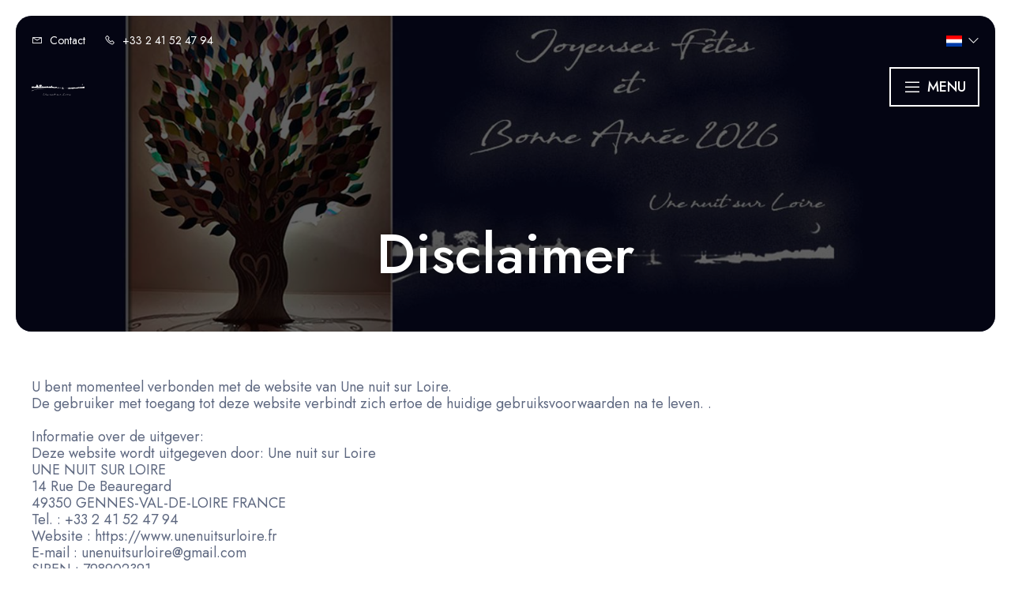

--- FILE ---
content_type: text/html
request_url: https://www.unenuitsurloire.fr/nl-NL/disclaimer.html
body_size: 7712
content:












<!DOCTYPE html>
<html lang="nl" culture="nl-NL">
<head>
    <title>Disclaimer - Une nuit sur Loire - GENNES-VAL-DE-LOIRE - FRANCE</title>
    <meta name="description" content="Disclaimer">
    
<meta http-equiv="Content-Type" content="text/html; charset=UTF-8">
<meta charset="utf-8">
<meta http-equiv="X-UA-Compatible" content="IE=edge">
<meta name="viewport" content="width=device-width, initial-scale=1.0, maximum-scale=1.0, user-scalable=no">
<meta name="format-detection" content="telephone=no">
<meta name="apple-mobile-web-app-capable" content="yes">
<meta id="Meta-lang" http-equiv="content-language" content="nl" data-date-format="dd/mm/yyyy">



    <link rel="canonical" href="https://www.unenuitsurloire.fr/nl-NL/disclaimer.html" />
    <meta property="og:url" content="https://www.unenuitsurloire.fr/nl-NL/disclaimer.html" />
    <meta property="og:title" content="Disclaimer" />
    <meta property="og:image" content="https://medias.elloha.com/crop-300x200/1634c0d3-d04b-462d-b08f-6f22f7eecac2/CarteNoelproH1200x800version3.jpg" />
    <meta property="og:description" content="Disclaimer" />
    <link rel="shortcut icon" type="image/x-icon" href="https://www.unenuitsurloire.fr/favicon.ico" />
    <link rel="preconnect" href="https://fonts.googleapis.com">
    <link rel="preconnect" href="https://fonts.gstatic.com" crossorigin>
    <link href="https://fonts.googleapis.com/css2?family=Allison&amp;display=swap" rel="stylesheet">
    <link href="https://fonts.googleapis.com/css2?family=Jost:ital,wght@0,100..900&amp;display=swap" rel="stylesheet">
    <link rel="stylesheet" type="text/css" href="https://static.elloha.com/webgen/css/ionicons/ionicons.min.css">
    <link rel="stylesheet" type="text/css" href="https://static.elloha.com/webgen/css/line-awesome/line-awesome.min.css">
    <link rel="stylesheet" type="text/css" href="https://static.elloha.com/webgen/css/font-awesome.min.css">
    <link rel="stylesheet" type="text/css" href="https://static.elloha.com/webgen/css/fa-brands.min.css">
    <link rel="stylesheet" type="text/css" href="https://static.elloha.com/webgen/css/jquery-ui.min.css">
    <link rel="stylesheet" type="text/css" href="https://static.elloha.com/webgen/css/bootstrap/bootstrap-min.css">
    <link rel="stylesheet" type="text/css" href="https://static.elloha.com/webgen/css/owl.carousel.2.3.4.min.css">
    <link rel="stylesheet" type="text/css" href="https://static.elloha.com/webgen/css/owl.theme.default.2.3.4.min.css">
    <link rel="stylesheet" type="text/css" href="https://static.elloha.com/webgen/css/jquery-ui.min.css">
    <link rel="stylesheet" type="text/css" href="https://static.elloha.com/webgen/css/lightgallery.min.css">
    <link rel="stylesheet" href="https://maxst.icons8.com/vue-static/landings/line-awesome/line-awesome/1.3.0/css/line-awesome.min.css">
    <link rel="stylesheet" href="https://code.jquery.com/ui/1.12.1/themes/base/jquery-ui.css">
    <link href="https://fonts.googleapis.com/css2?family=Inter:wght@400;700&display=swap" rel="stylesheet">
    <link rel="stylesheet" href="https://code.jquery.com/ui/1.12.1/themes/base/jquery-ui.css">
    <link rel="stylesheet" href="https://cdnjs.cloudflare.com/ajax/libs/jquery-modal/0.9.1/jquery.modal.min.css" />
    <link rel="stylesheet" href="https://cdnjs.cloudflare.com/ajax/libs/bootstrap-daterangepicker/3.0.5/daterangepicker.css">
    <link rel="stylesheet" type="text/css" href="https://www.unenuitsurloire.fr/css/common.min.css?v=Modele-22-02_">
    <link rel="stylesheet" type="text/css" href="https://www.unenuitsurloire.fr/css/elloha-template-22.min.css">
    <link rel="stylesheet" type="text/css" href="https://www.unenuitsurloire.fr/css/custom.css?v=Modele-22-02_">
</head>
<body>
    <script>(function(i, s, o, g, r, a, m) {
			i['GoogleAnalyticsObject'] = r;
			i[r] = i[r] || function() { (i[r].q = i[r].q || []).push(arguments) }, i[r].l = 1 * new Date();
			a = s.createElement(o), m = s.getElementsByTagName(o)[0];
			a.async = 1;
			a.src = g;
			m.parentNode.insertBefore(a, m)
			})(window, document, 'script', '//www.google-analytics.com/analytics.js', 'ga');
			ga('create', '', 'auto', { allowLinker: true, cookieDomain: 'auto' });
			ga('require', 'linker');
			ga('linker:autoLink', ['reservation.elloha.com']);
			// Tjs utiliser clientId. Utilisé dans le js des widgets Be (widget-loader.js)
			var clientId;
			ga(function(tracker) {
				clientId = tracker.get('linkerParam');
			});
			ga('create', 'UA-72326222-3', 'auto', { allowLinker: true, cookieDomain: 'auto', name: 'clientTracker' });
			ga('clientTracker.require', 'linker');ga('clientTracker.linker:autoLink', ['reservation.elloha.com']);
			ga('send', 'pageview');
			ga('clientTracker.send','pageview',{'dimension1': '782312ac-db86-4f29-89c8-09383282808f'});</script>
<script async src='https://www.googletagmanager.com/gtag/js?id=G-GZPYVD4RQ0'></script>
                    <script>
                        window.dataLayer = window.dataLayer || [];
                        function gtag() { dataLayer.push(arguments); }
                        gtag('js', new Date());
                        gtag('config', 'G-GZPYVD4RQ0');
                        
                        gtag('event', 'view_website', {"product_id":"782312ac-db86-4f29-89c8-09383282808f","product_name":"Une nuit sur Loire","product_category":"CH","distributor_id":"a1703952-b804-49b4-b436-9ded7b896980","distributor_name":"Une nuit sur Loire"});
                        gtag('event', 'page_view', {"product_id":"782312ac-db86-4f29-89c8-09383282808f","product_name":"Une nuit sur Loire","product_category":"CH","distributor_id":"a1703952-b804-49b4-b436-9ded7b896980","distributor_name":"Une nuit sur Loire"});
                    </script>
    
    <header class="section-header">
        <div class="top-header">
            <div class="container">
                <div class="top-header-left">
                    <a href="https://www.unenuitsurloire.fr/nl-NL/contact.html">
                        <i class="las la-envelope"></i>
                        <span class="hidden-xs icon-pre-padding">Contact</span>
                    </a>
                    <a href="tel:+33 2 41 52 47 94">
                        <i class="las la-phone icon-post-padding"></i>
                        <span class="hidden-xs">+33 2 41 52 47 94</span>
                    </a>
                </div>
                <div class="top-header-right">
                    <div class="pull-right dropdown langs-w">
                        <div data-toggle="dropdown">
                            <img class="flag lazyload" src="https://static.elloha.com/webgen/img/flags/nl-NL.png" alt="image:nl-NL"><i class="las la-angle-down"></i>
                        </div>
                        <ul class="dropdown-menu">
                            <li><a href="https://www.unenuitsurloire.fr" lang="fr"><img class="flag lazyload" src="https://static.elloha.com/webgen/img/flags/fr-FR.png" alt="image:fr-FR"></a></li>
                            <li><a href="https://www.unenuitsurloire.fr/en-GB" lang="en"><img class="flag lazyload" src="https://static.elloha.com/webgen/img/flags/en-GB.png" alt="image:en-GB"></a></li>
                            <li><a href="https://www.unenuitsurloire.fr/es-ES" lang="es"><img class="flag lazyload" src="https://static.elloha.com/webgen/img/flags/es-ES.png" alt="image:es-ES"></a></li>
                            <li><a href="https://www.unenuitsurloire.fr/de-DE" lang="de"><img class="flag lazyload" src="https://static.elloha.com/webgen/img/flags/de-DE.png" alt="image:de-DE"></a></li>
                            <li><a href="https://www.unenuitsurloire.fr/it-IT" lang="it"><img class="flag lazyload" src="https://static.elloha.com/webgen/img/flags/it-IT.png" alt="image:it-IT"></a></li>
                        </ul>
                    </div>
                </div>
            </div>
        </div>
        <div class="hotale-header-wrap hotale-sticky-navigation" data-navigation-offset="75">
            <div class="hotale-header-container">
                <div class="hotale-header-container-inner container">
                    <div class="logo-w hotale-logo hotale-item-pdlr">
                        <a href="https://www.unenuitsurloire.fr/nl-NL/" class="logo">
                            <img src="https://medias.elloha.com/300x200/2245ced9-b56f-4bb4-9dc2-30e51750ce11/logo-une-nuite-sur-loire-n-b.png" alt="Une nuit sur Loire" />
                        </a>
                    </div>
                    <div class="hotale-navigation hotale-item-pdlr ">
                        <div class="hotale-main-menu" id="hotale-main-menu" style="touch-action: pan-y;">
                            <ul id="menu-main-navigation-1" class="sf-menu">
                                <li class="dropdown menu-item  current-menu-parent">
                                    <a href="#" class="sf-with-ul-pre sf-with-ul">Ontdekken</a>
                                    <ul class="sub-menu">
                                        <li class="menu-item menu-item-sub" data-size="60">
                                            <a href="https://www.unenuitsurloire.fr/nl-NL/voorstelling/ontbijt.html">Ontbijt</a>
                                        </li>
                                        <li class="menu-item menu-item-sub" data-size="60">
                                            <a href="https://www.unenuitsurloire.fr/nl-NL/voorstelling/onze-gastentafel.html">Onze gastentafel</a>
                                        </li>
                                        <li class="menu-item menu-item-sub" data-size="60">
                                            <a href="https://www.unenuitsurloire.fr/nl-NL/voorstelling/onze-diensten.html">Onze diensten</a>
                                        </li>
                                        <li class="menu-item menu-item-sub" data-size="60">
                                            <a href="https://www.unenuitsurloire.fr/nl-NL/voorstelling/uw-zakenreizen.html">Uw zakenreizen</a>
                                        </li>
                                        <li class="menu-item menu-item-sub" data-size="60">
                                            <a href="https://www.unenuitsurloire.fr/nl-NL/voorstelling/wandelingen.html">wandelingen</a>
                                        </li>
                                        <li class="menu-item menu-item-sub" data-size="60">
                                            <a href="https://www.unenuitsurloire.fr/nl-NL/voorstelling/activiteiten.html">Activiteiten</a>
                                        </li>
                                        <li class="menu-item menu-item-sub" data-size="60">
                                            <a href="https://www.unenuitsurloire.fr/nl-NL/voorstelling/lesn-omgeving.html">Lesn omgeving</a>
                                        </li>
                                        <li class="menu-item menu-item-sub" data-size="60">
                                            <a href="https://www.unenuitsurloire.fr/nl-NL/voorstelling/het-nieuws.html">Het nieuws</a>
                                        </li>
                                        <li class="menu-item menu-item-sub" data-size="60">
                                            <a href="https://www.unenuitsurloire.fr/nl-NL/voorstelling/onze-partners.html">Onze partners</a>
                                        </li>
                                        <li class="menu-item menu-item-sub" data-size="60">
                                            <a href="https://www.unenuitsurloire.fr/nl-NL/voorstelling/ons-duurzaamheidsbeleid.html">Ons duurzaamheidsbeleid</a>
                                        </li>
                                        <li class="menu-item menu-item-sub" data-size="60">
                                            <a href="https://www.unenuitsurloire.fr/nl-NL/voorstelling/nos-cartes-cadeaux.html">Nos cartes cadeaux</a>
                                        </li>
                                    </ul>
                                </li>
                                <li class="dropdown menu-item  current-menu-parent">
                                    <a href="#" class="sf-with-ul-pre sf-with-ul">Kamers</a>
                                    <ul class="sub-menu">
                                        <li class="menu-item  menu-item-sub" data-size="60">
                                            <a href="https://www.unenuitsurloire.fr/nl-NL/kamers.html">Al onze kamers bekijken</a>
                                        </li>
                                        <li class="menu-item  menu-item-sub" data-size="60">
                                            <a href="https://www.unenuitsurloire.fr/nl-NL/kamers/chambre-aubance.html">Chambre Aubance</a>
                                        </li>
                                        <li class="menu-item  menu-item-sub" data-size="60">
                                            <a href="https://www.unenuitsurloire.fr/nl-NL/kamers/chambre-layon.html">Chambre Layon</a>
                                        </li>
                                        <li class="menu-item  menu-item-sub" data-size="60">
                                            <a href="https://www.unenuitsurloire.fr/nl-NL/kamers/chambre-bourgueil.html">Chambre Bourgueil</a>
                                        </li>
                                    </ul>
                                </li>
                                <li class="menu-item  current-menu-parent">
                                    <a href="https://www.unenuitsurloire.fr/nl-NL/speciale aanbiedingen.html" class="sf-with-ul-pre sf-with-ul">Speciale aanbiedingen</a>
                                </li>
                                <li class="menu-item  current-menu-parent">
                                    <a class="sf-with-ul-pre sf-with-ul btn-menu" href="https://www.unenuitsurloire.fr/nl-NL/onlinereservering.html">Reserveren</a>
                                </li>
                            </ul>
                        </div>
                    </div>
                    <div class="mobile-nav" role="navigation">
                        <div class="navbar-toggler">
                            <i class="btn-menu las la-bars"></i>
                            <i class="btn-menu las la-times d-none"></i>
                            Menu
                        </div>
                        <nav class="nav">
                            <ul class="menu menu-mobile">
                                <li class="clic-sub-menu">
                                    <a href="#">Ontdekken <i class="las la-angle-down"></i></a>
                                    <ul class="sub-menu">
                                        <li><a href="https://www.unenuitsurloire.fr/nl-NL/voorstelling/ontbijt.html">Ontbijt</a></li>
                                        <li><a href="https://www.unenuitsurloire.fr/nl-NL/voorstelling/onze-gastentafel.html">Onze gastentafel</a></li>
                                        <li><a href="https://www.unenuitsurloire.fr/nl-NL/voorstelling/onze-diensten.html">Onze diensten</a></li>
                                        <li><a href="https://www.unenuitsurloire.fr/nl-NL/voorstelling/uw-zakenreizen.html">Uw zakenreizen</a></li>
                                        <li><a href="https://www.unenuitsurloire.fr/nl-NL/voorstelling/wandelingen.html">wandelingen</a></li>
                                        <li><a href="https://www.unenuitsurloire.fr/nl-NL/voorstelling/activiteiten.html">Activiteiten</a></li>
                                        <li><a href="https://www.unenuitsurloire.fr/nl-NL/voorstelling/lesn-omgeving.html">Lesn omgeving</a></li>
                                        <li><a href="https://www.unenuitsurloire.fr/nl-NL/voorstelling/het-nieuws.html">Het nieuws</a></li>
                                        <li><a href="https://www.unenuitsurloire.fr/nl-NL/voorstelling/onze-partners.html">Onze partners</a></li>
                                        <li><a href="https://www.unenuitsurloire.fr/nl-NL/voorstelling/ons-duurzaamheidsbeleid.html">Ons duurzaamheidsbeleid</a></li>
                                        <li><a href="https://www.unenuitsurloire.fr/nl-NL/voorstelling/nos-cartes-cadeaux.html">Nos cartes cadeaux</a></li>
                                    </ul>
                                </li>
                                <li class="clic-sub-menu">
                                    <a href="#">Kamers <i class="las la-angle-down"></i></a>
                                    <ul class="sub-menu">
                                        <li><a href="https://www.unenuitsurloire.fr/nl-NL/kamers.html">Al onze kamers bekijken</a> </li>
                                        <li><a href="https://www.unenuitsurloire.fr/nl-NL/kamers/chambre-aubance.html">Chambre Aubance</a></li>
                                        <li><a href="https://www.unenuitsurloire.fr/nl-NL/kamers/chambre-layon.html">Chambre Layon</a></li>
                                        <li><a href="https://www.unenuitsurloire.fr/nl-NL/kamers/chambre-bourgueil.html">Chambre Bourgueil</a></li>
                                    </ul>
                                </li>
                                <li>
                                    <a href="https://www.unenuitsurloire.fr/nl-NL/speciale aanbiedingen.html">Speciale aanbiedingen</a>
                                </li>
                                <li>
                                    <a href="https://www.unenuitsurloire.fr/nl-NL/onlinereservering.html">Reserveren</a>
                                </li>
                            </ul>
                        </nav>
                    </div>
                </div>
            </div>
        </div>
    </header>
    <main class="content-site">
        <section class="section-title-BG bg-img" style="background-image: url(https://medias.elloha.com/crop-1600x500/1634c0d3-d04b-462d-b08f-6f22f7eecac2/CarteNoelproH1200x800version3.jpg)" alt="">
            <h1 class="big-title">Disclaimer</h1>
        </section>
        <section class="content-page alt-bg-color">
            <div class="content-section">
                U bent momenteel verbonden met de website van Une nuit sur Loire. <BR />
De gebruiker met toegang tot deze website verbindt zich ertoe de huidige gebruiksvoorwaarden na te leven.
.<BR />
<BR />
Informatie over de uitgever:<BR />
Deze website wordt uitgegeven door: Une nuit sur Loire<BR />
UNE NUIT SUR LOIRE<BR />
14 Rue De Beauregard<BR />
49350 GENNES-VAL-DE-LOIRE FRANCE<BR />
Tel. : +33 2 41 52 47 94 <BR />
Website : https://www.unenuitsurloire.fr<BR />
E-mail : unenuitsurloire&#64;gmail&#46;com<BR />
SIREN : 798902391<BR />
APE : 5520Z<BR />
BTW : FRTVA NON APPLICABLE, ART 293B D<BR />
<BR />
Informatie over de host:<BR />
Deze website wordt gehost door:<BR />
<BR />
elloha<BR />
2 bis, rue des Fabriques d'En Nabot<BR />
66000 PERPIGNAN, FRANKRIJK<BR />
<BR />
Auteursrechten/Copyright:<BR />
De voorstelling en elk van de elementen, met inbegrip van de domeinnaam (met uitzondering van de domeinnamen beginnend met ellohaweb), de merken (met uitzondering van het merk elloha), logo’s (met uitzondering van het elloha-logo), handelsnamen, tekeningen, illustraties, foto’s, teksten, grafics en andere bestanden die op deze website verschijnen (met uitzondering van de creaties die aan elloha toebehoren), worden beschermd door de geldende wetten met betrekking tot de intellectuele eigendomsrechten en zijn de eigendom van de zaak of maken het voorwerp uit van een gebruikstoelating.<BR />
<BR />
Geen enkel element van de website mag gekopieerd, gereproduceerd, gewijzigd, opnieuw uitgegeven, geladen, vervormd, overgedragen of verspreid worden, op welke wijze dan ook, onder welke vorm dan ook, op gedeeltelijke of gehele wijze, zonder de voorafgaande schriftelijke toestemming van onze zaak, met uitzondering van het gebruik voor strikt persoonlijke, privé- en niet-commerciële doeleinden, zonder wijziging van de elementen die aanwezig zijn op de website.<BR />
<BR />
Elk ander gebruik van onze website of de elementen ervan dat niet expliciet is toegestaan, vormt een inbreuk op de rechten van onze zaak en/of elloha en zou met name als vervalsing beschouwd kunnen worden, strafbaar volgens de artikels L 355-2 en volgende van de Wet op de Intellectuele Eigendom.<BR />
<BR />
Rechten van onze zaak in haar hoedanigheid van producent van databases<BR />
Elke klant, prospect of partner beschikt over een persoonlijk, niet-exclusief, onvervreemdbaar en onoverdraagbaar recht om de informatie, opgenomen op onze website, te raadplegen voor zijn eigen behoeften om een reservering uit te voeren.<BR />
<BR />
Het is toegelaten een deel van de inhoud van deze site op te vragen en/of te hergebruiken voor persoonlijke raadpleging, mits het opvragen van deze gegevens en/of het hergebruik ervan geen betrekking heeft op een kwalitatief of kwantitatief substantieel deel van de inhoud van deze website. Het is bovendien ook verboden de inhoud, zelfs indien niet substantieel, van deze website herhaaldelijk op te vragen en/of te hergebruiken.<BR />
<BR />
Elke gehele of gedeeltelijke reproductie van de website voor andere doeleinden is uitdrukkelijk verboden door de artikels L. 342-1 en L. 342-2 van de Wet op de Intellectuele Eigendom. Het is tevens verboden de inhoud van de website geheel of gedeeltelijk aan het publiek te communiceren, in welke vorm dan ook en voor welk publiek dan ook.<BR />
<BR />
Meer in het bijzonder is het gebruik van de inhoud van deze website voor commerciële doeleinden expliciet verboden.<BR />
<BR />
Aansprakelijkheid<BR />
Alle gegevens die via deze website toegankelijk zijn, worden onder de huidige vorm verstrekt. Onze zaak geeft geen enkele garantie, expliciet of impliciet, en aanvaardt geen enkele aansprakelijkheid met betrekking tot het gebruik van deze gegevens.<BR />
<BR />
De gebruiker is als enige verantwoordelijk voor het gebruik van dergelijke gegevens.<BR />
<BR />
Onze zaak behoudt zich het recht voor de huidige gegevens op elk moment te wijzigen, met name door deze pagina bij te werken.<BR />
<BR />
De gebruiker verbindt zich ertoe op deze website geen gegevens door te geven die aanleiding zouden kunnen geven tot een burgerlijke of strafrechtelijke aansprakelijkheid en verbindt zich er als dusdanig toe via deze website geen gegevens te verspreiden die onwettig, in strijd met de openbare orde of lasterlijk zijn.<BR />
<BR />
Onze zaak stelt alles in het werk om de gebruikers informatie en/of beschikbare en geverifieerde tools ter beschikking te stellen. Ze kan echter niet verantwoordelijk gesteld worden voor fouten, de onbeschikbaarheid van informatie en/of de aanwezigheid van virussen op haar website.<BR />
<BR />
De externe websites van onze zaak met een hyperlink naar de huidige website vallen niet onder de controle van onze zaak die bijgevolg elke aansprakelijkheid over de inhoud van deze websites afwijst. De gebruiker is als enige verantwoordelijk voor het gebruik ervan.<BR />
<BR />
Hyperlink<BR />
Voor elke opmerking over de werking van onze website kunt u een bericht sturen door te klikken op de link ‘Contact’.<BR />
<BR />
Belangrijk<BR />
De berichten die u ons via het internet stuurt, kunnen op het netwerk worden onderschept. Tot ze ons bereiken, kan hun vertrouwelijkheid niet worden gegarandeerd.
            </div>
        </section>
    </main>
    <footer class="section-footer">
        <div class="content-footer">
            <div class="col-footer left-logo">
                <a class="logo-footer " href="https://www.unenuitsurloire.fr/nl-NL/">
                    <img src="https://medias.elloha.com/300x200/2245ced9-b56f-4bb4-9dc2-30e51750ce11/logo-une-nuite-sur-loire-n-b.png" alt="Une nuit sur Loire">
                    
                </a>
            </div>
            <div class="col-footer center-address">
                <p>
                    Une nuit sur Loire<sup class="rating-stars"></sup><br>
                    14 Rue De Beauregard,<br />
                    D751,<br>
                    Tr&#232;ves,<br>
                    49350 GENNES-VAL-DE-LOIRE - FRANCE
                </p>
            </div>
            <div class="col-footer center-contact">
                <p>
                    <a href="tel:+33 2 41 52 47 94"><i class="las la-phone"></i>+33 2 41 52 47 94</a><br />
                    <a class="dynamic-mail-to"><i class="las la-envelope"></i>Contact opnemen per e-mail</a><br />
                </p>
            </div>
            <div class="col-footer right-social-info">
                
                <a href="https://facebook.com/unenuitsurloire" target="_blank"><i class="lab la-facebook-f"></i></a>
                
                
                
                <a href="instagram.com/unenuitsurloire" target="_blank"><i class="lab la-instagram"></i></a>
                
                
            </div>
        </div>
    
        <div class="bottom-footer">
            <p class="text-center cgv-etc">
                <a href="https://www.unenuitsurloire.fr/nl-NL/disclaimer.html">Disclaimer</a>
                <span class="trait-vertical">|</span>
                <a href="https://www.unenuitsurloire.fr/nl-NL/algemene verkoopvoorwaarden.html">Algemene verkoopvoorwaarden</a>
            </p>
        </div>
    
    
        <div class="partners">
            <a href="https://www.loireavelo.fr/" target="_blank"><img src="https://medias.elloha.com/300x200/45d2eb50-ad0b-4f51-b3e2-35becdd3b62c/logo-lav-quadri-fr.jpg" alt="La Loire &#224; V&#233;lo"></a>
            <a href="https://www.francevelotourisme.com/accueil-velo" target="_blank"><img src="https://medias.elloha.com/300x200/ad83dc55-3a73-4dd9-ba94-045e6c611d1c/logo-accueil-v%c3%a9lo.png" alt="France V&#233;lo Tourisme"></a>
            <a href="https://www.gaecjollyfreres.com/" target="_blank"><img src="https://medias.elloha.com/300x200/0fed720b-cdd6-4803-aecf-86368ba510cd/logo-jolly-freres-1240.jpg" alt="Caves viticoles Jolly"></a>
            <a href="https://www.huskydream.fr/" target="_blank"><img src="https://medias.elloha.com/300x200/5068b810-309b-4e80-b20d-dfe3c22e6946/logo-jpg.jpg" alt="Husky Dream"></a>
            <a href="https://www.loire-odyssee.fr/" target="_blank"><img src="https://medias.elloha.com/300x200/2013b6bc-f320-4188-a70c-11d64727fa8a/logo-mdla.jpg" alt="Loire Odyss&#233;e"></a>
            <a href="https://www.massage-sonore-49.fr/" target="_blank"><img src="https://medias.elloha.com/300x200/679d830c-2539-4f74-8147-6e619cc0cdc5/massages-tib%c3%a9tins.jpg" alt="Laetitia Deltour"></a>
        </div>
    
        <div class="footer-copyright">
            <p class="copyright">
                &#169; 2025 Une nuit sur Loire<sup class="rating-stars"></sup>
                <span class="trait-vertical">|</span>
                Powered by <a href="http://www.elloha.com/fr/" target="_blank"><img src="https://static.elloha.com/webgen/img/elloha-white.png" alt=" "></a>
            </p>
        </div>
    
        <div class="scroll-holder text-center">
            <a href="javascript:" id="scroll-to-top"><i class="las la-arrow-down"></i></a>
        </div>
    </footer>
    <script type="text/javascript" src="https://www.unenuitsurloire.fr/js/jquery/jquery-2.2.4.min.js?v=Modele-22-02_"></script>
    <script type="text/javascript" src="https://static.elloha.com/webgen/js/jquery.1.12.4.min.js"></script>
    <script src="https://code.jquery.com/ui/1.12.1/jquery-ui.min.js"></script>
    <script type="text/javascript" src="https://static.elloha.com/webgen/js/bootstrap/bootstrap-min.js"></script>
    <script type="text/javascript" src="https://static.elloha.com/webgen/js/owl.carousel.2.3.4.min.js"></script>
    <script type="text/javascript" src="https://static.elloha.com/webgen/js/mandrill/mandrill.min.js"></script>
    <script type="text/javascript" src="https://static.elloha.com/webgen/js/skycons.min.js"></script>
    <script type="text/javascript" src="https://static.elloha.com/webgen/js/lightgallery-all.min.js"></script>
    <script type="text/javascript" src="https://static.elloha.com/webgen/js/jquery.countdown.min.js"></script>
    <script type="text/javascript" src="https://static.elloha.com/webgen/js/jquery.fittext.min.js"></script>
    <script type="text/javascript" src="https://static.elloha.com/webgen/js/jquery.validate.min.js"></script>
    <script type="text/javascript" src="https://static.elloha.com/webgen/js/jquery.ebcaptcha.min.js"></script>
    <script type="text/javascript" src="https://static.elloha.com/webgen/js/masonry.pkgd.min.js"></script>
    <script src="https://cdnjs.cloudflare.com/ajax/libs/moment.js/2.29.1/moment.min.js"></script>
    <script src="https://cdnjs.cloudflare.com/ajax/libs/bootstrap-daterangepicker/3.0.5/daterangepicker.js"></script>
    <script src="https://cdnjs.cloudflare.com/ajax/libs/jquery-modal/0.9.1/jquery.modal.min.js"></script>
    <script type="text/javascript" src="https://www.unenuitsurloire.fr/js/config.js?v=Modele-22-02_"></script>
    <script type="text/javascript" src="https://www.unenuitsurloire.fr/js/common.min.js"></script>
    <script type="text/javascript" src="https://www.unenuitsurloire.fr/js/elloha-template-22.min.js?v=Modele-22-02_"></script>
    <script src="https://static.elloha.com/webgen/js/newcookieconsent.min.js"></script>
    <script src="https://js.hcaptcha.com/1/api.js"></script>
    
    
</body>
</html>

--- FILE ---
content_type: text/css
request_url: https://www.unenuitsurloire.fr/css/custom.css?v=Modele-22-02_
body_size: 38
content:
/*Variables*/

:root {
    --color-link: #3e92cc;
    --color-btn: #3e92cc;
    --color-btn-txt: #fff;
    --color-text: #5e6880;
    --color-text-white: #FFFFFF;
    --color-title: #0a2463;
    --color-bg-1: #fff;
    --color-bg-2: #fffaff;
    --color-bg-3: #0a2463;
    --color-red: #fe7262;
    --font-title: Allison;
    --font-text: Jost;
}